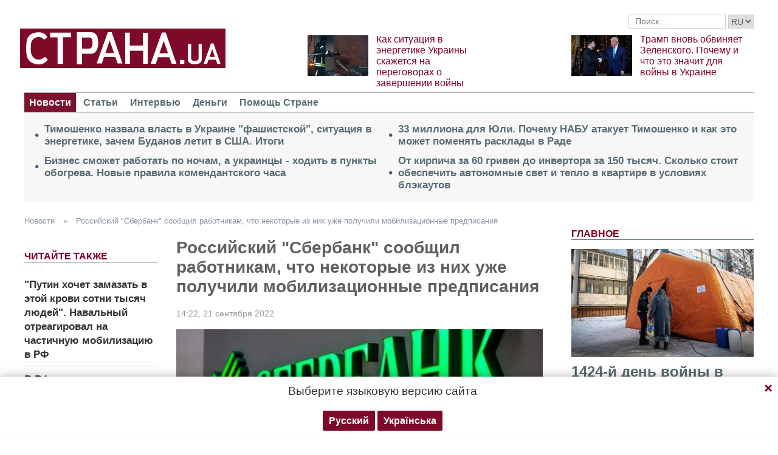

--- FILE ---
content_type: text/html; charset=utf-8
request_url: https://www.google.com/recaptcha/api2/aframe
body_size: 267
content:
<!DOCTYPE HTML><html><head><meta http-equiv="content-type" content="text/html; charset=UTF-8"></head><body><script nonce="Ciclj6FEmV4T33IRXGdA8w">/** Anti-fraud and anti-abuse applications only. See google.com/recaptcha */ try{var clients={'sodar':'https://pagead2.googlesyndication.com/pagead/sodar?'};window.addEventListener("message",function(a){try{if(a.source===window.parent){var b=JSON.parse(a.data);var c=clients[b['id']];if(c){var d=document.createElement('img');d.src=c+b['params']+'&rc='+(localStorage.getItem("rc::a")?sessionStorage.getItem("rc::b"):"");window.document.body.appendChild(d);sessionStorage.setItem("rc::e",parseInt(sessionStorage.getItem("rc::e")||0)+1);localStorage.setItem("rc::h",'1768641688941');}}}catch(b){}});window.parent.postMessage("_grecaptcha_ready", "*");}catch(b){}</script></body></html>